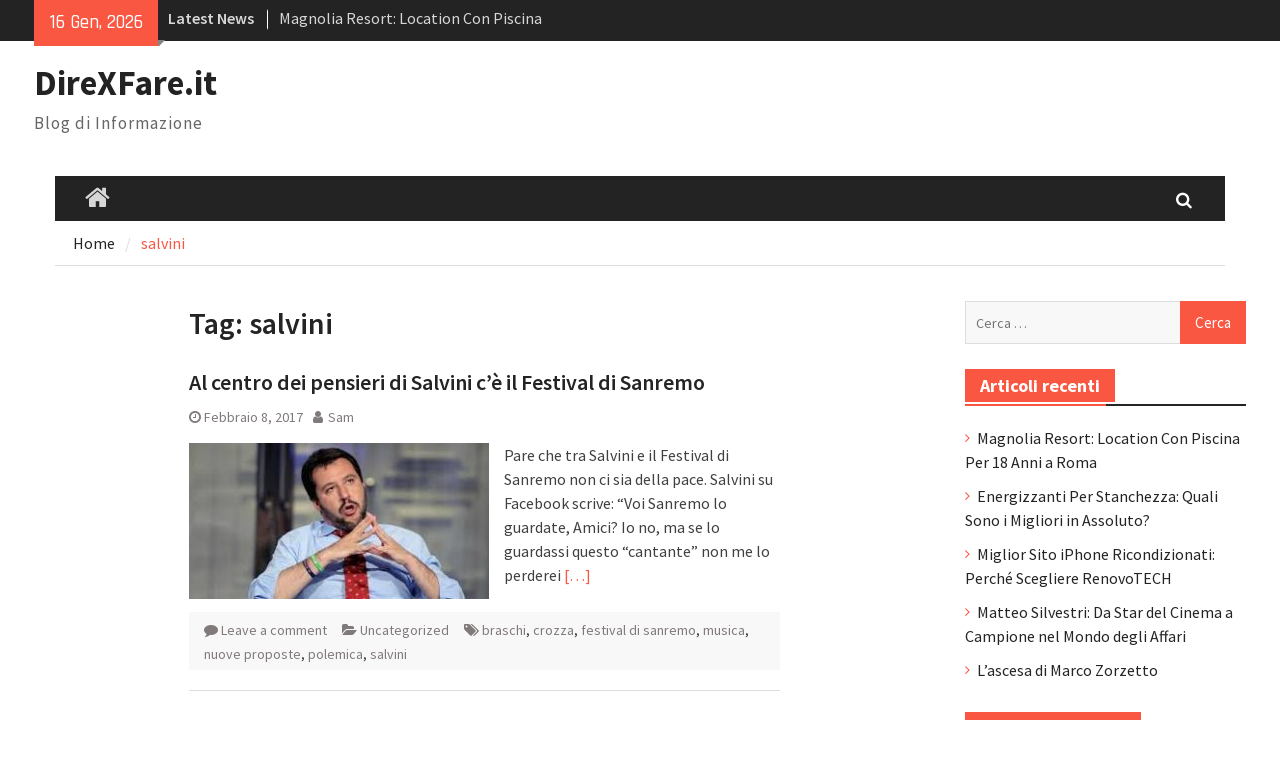

--- FILE ---
content_type: text/html; charset=UTF-8
request_url: https://direxfare.it/tag/salvini/
body_size: 21794
content:
<!DOCTYPE html> <html lang="it-IT"><head>
		    <meta charset="UTF-8">
	    <meta name="viewport" content="width=device-width, initial-scale=1">
	    <link rel="profile" href="http://gmpg.org/xfn/11">
	    <link rel="pingback" href="https://direxfare.it/xmlrpc.php">
	    
<meta name='robots' content='index, follow, max-image-preview:large, max-snippet:-1, max-video-preview:-1' />

	<!-- This site is optimized with the Yoast SEO plugin v16.2 - https://yoast.com/wordpress/plugins/seo/ -->
	<title>salvini Archivi - DireXFare.it</title>
	<link rel="canonical" href="https://direxfare.it/tag/salvini/" />
	<meta property="og:locale" content="it_IT" />
	<meta property="og:type" content="article" />
	<meta property="og:title" content="salvini Archivi - DireXFare.it" />
	<meta property="og:url" content="https://direxfare.it/tag/salvini/" />
	<meta property="og:site_name" content="DireXFare.it" />
	<meta name="twitter:card" content="summary_large_image" />
	<script type="application/ld+json" class="yoast-schema-graph">{"@context":"https://schema.org","@graph":[{"@type":"WebSite","@id":"https://direxfare.it/#website","url":"https://direxfare.it/","name":"DireXFare.it","description":"Blog di Informazione","potentialAction":[{"@type":"SearchAction","target":"https://direxfare.it/?s={search_term_string}","query-input":"required name=search_term_string"}],"inLanguage":"it-IT"},{"@type":"CollectionPage","@id":"https://direxfare.it/tag/salvini/#webpage","url":"https://direxfare.it/tag/salvini/","name":"salvini Archivi - DireXFare.it","isPartOf":{"@id":"https://direxfare.it/#website"},"breadcrumb":{"@id":"https://direxfare.it/tag/salvini/#breadcrumb"},"inLanguage":"it-IT","potentialAction":[{"@type":"ReadAction","target":["https://direxfare.it/tag/salvini/"]}]},{"@type":"BreadcrumbList","@id":"https://direxfare.it/tag/salvini/#breadcrumb","itemListElement":[{"@type":"ListItem","position":1,"item":{"@type":"WebPage","@id":"https://direxfare.it/","url":"https://direxfare.it/","name":"Home"}},{"@type":"ListItem","position":2,"item":{"@id":"https://direxfare.it/tag/salvini/#webpage"}}]}]}</script>
	<!-- / Yoast SEO plugin. -->


<link rel='dns-prefetch' href='//fonts.googleapis.com' />
<link rel='dns-prefetch' href='//s.w.org' />
<link rel="alternate" type="application/rss+xml" title="DireXFare.it &raquo; Feed" href="https://direxfare.it/feed/" />
<link rel="alternate" type="application/rss+xml" title="DireXFare.it &raquo; Feed dei commenti" href="https://direxfare.it/comments/feed/" />
<link rel="alternate" type="application/rss+xml" title="DireXFare.it &raquo; salvini Feed del tag" href="https://direxfare.it/tag/salvini/feed/" />
		<script type="text/javascript">
			window._wpemojiSettings = {"baseUrl":"https:\/\/s.w.org\/images\/core\/emoji\/13.0.1\/72x72\/","ext":".png","svgUrl":"https:\/\/s.w.org\/images\/core\/emoji\/13.0.1\/svg\/","svgExt":".svg","source":{"concatemoji":"https:\/\/direxfare.it\/wp-includes\/js\/wp-emoji-release.min.js?ver=5.7.14"}};
			!function(e,a,t){var n,r,o,i=a.createElement("canvas"),p=i.getContext&&i.getContext("2d");function s(e,t){var a=String.fromCharCode;p.clearRect(0,0,i.width,i.height),p.fillText(a.apply(this,e),0,0);e=i.toDataURL();return p.clearRect(0,0,i.width,i.height),p.fillText(a.apply(this,t),0,0),e===i.toDataURL()}function c(e){var t=a.createElement("script");t.src=e,t.defer=t.type="text/javascript",a.getElementsByTagName("head")[0].appendChild(t)}for(o=Array("flag","emoji"),t.supports={everything:!0,everythingExceptFlag:!0},r=0;r<o.length;r++)t.supports[o[r]]=function(e){if(!p||!p.fillText)return!1;switch(p.textBaseline="top",p.font="600 32px Arial",e){case"flag":return s([127987,65039,8205,9895,65039],[127987,65039,8203,9895,65039])?!1:!s([55356,56826,55356,56819],[55356,56826,8203,55356,56819])&&!s([55356,57332,56128,56423,56128,56418,56128,56421,56128,56430,56128,56423,56128,56447],[55356,57332,8203,56128,56423,8203,56128,56418,8203,56128,56421,8203,56128,56430,8203,56128,56423,8203,56128,56447]);case"emoji":return!s([55357,56424,8205,55356,57212],[55357,56424,8203,55356,57212])}return!1}(o[r]),t.supports.everything=t.supports.everything&&t.supports[o[r]],"flag"!==o[r]&&(t.supports.everythingExceptFlag=t.supports.everythingExceptFlag&&t.supports[o[r]]);t.supports.everythingExceptFlag=t.supports.everythingExceptFlag&&!t.supports.flag,t.DOMReady=!1,t.readyCallback=function(){t.DOMReady=!0},t.supports.everything||(n=function(){t.readyCallback()},a.addEventListener?(a.addEventListener("DOMContentLoaded",n,!1),e.addEventListener("load",n,!1)):(e.attachEvent("onload",n),a.attachEvent("onreadystatechange",function(){"complete"===a.readyState&&t.readyCallback()})),(n=t.source||{}).concatemoji?c(n.concatemoji):n.wpemoji&&n.twemoji&&(c(n.twemoji),c(n.wpemoji)))}(window,document,window._wpemojiSettings);
		</script>
		<style type="text/css">
img.wp-smiley,
img.emoji {
	display: inline !important;
	border: none !important;
	box-shadow: none !important;
	height: 1em !important;
	width: 1em !important;
	margin: 0 .07em !important;
	vertical-align: -0.1em !important;
	background: none !important;
	padding: 0 !important;
}
</style>
	<link rel='stylesheet' id='wp-block-library-css'  href='https://direxfare.it/wp-includes/css/dist/block-library/style.min.css?ver=5.7.14' type='text/css' media='all' />
<link rel='stylesheet' id='wp-block-library-theme-css'  href='https://direxfare.it/wp-includes/css/dist/block-library/theme.min.css?ver=5.7.14' type='text/css' media='all' />
<link rel='stylesheet' id='font-awesome-css'  href='https://direxfare.it/wp-content/themes/magazine-plus/third-party/font-awesome/css/font-awesome.min.css?ver=4.7.0' type='text/css' media='all' />
<link rel='stylesheet' id='magazine-plus-google-fonts-css'  href='//fonts.googleapis.com/css?family=Rajdhani%3A300%2C400%2C500%2C600%2C700%7CSource+Sans+Pro%3A300%2C300i%2C400%2C400i%2C600%2C600i%2C700%2C900&#038;subset=latin%2Clatin-ext' type='text/css' media='all' />
<link rel='stylesheet' id='magazine-plus-style-css'  href='https://direxfare.it/wp-content/themes/magazine-plus/style.css?ver=20210327-84002' type='text/css' media='all' />
<script type='text/javascript' src='https://direxfare.it/wp-includes/js/jquery/jquery.min.js?ver=3.5.1' id='jquery-core-js'></script>
<script type='text/javascript' src='https://direxfare.it/wp-includes/js/jquery/jquery-migrate.min.js?ver=3.3.2' id='jquery-migrate-js'></script>
<link rel="https://api.w.org/" href="https://direxfare.it/wp-json/" /><link rel="alternate" type="application/json" href="https://direxfare.it/wp-json/wp/v2/tags/3" /><link rel="EditURI" type="application/rsd+xml" title="RSD" href="https://direxfare.it/xmlrpc.php?rsd" />
<link rel="wlwmanifest" type="application/wlwmanifest+xml" href="https://direxfare.it/wp-includes/wlwmanifest.xml" /> 
<meta name="generator" content="WordPress 5.7.14" />
<style type="text/css">.recentcomments a{display:inline !important;padding:0 !important;margin:0 !important;}</style></head>

<body class="archive tag tag-salvini tag-3 wp-embed-responsive group-blog global-layout-three-columns three-columns-enabled">

	
	<div id="page" class="hfeed site"><a class="skip-link screen-reader-text" href="#content">Skip to content</a>
    		<div id="tophead">
			<div class="container">
									<div class="head-date">
						16 Gen, 2026					</div><!-- .head-date -->
													<div class="top-news">
						<span class="top-news-title">
												Latest News						</span>
								<div id="news-ticker">
			<div class="news-ticker-inner-wrap">
									<div class="list">
						<a href="https://direxfare.it/2023/07/28/magnolia-resort-location-con-piscina-per-18-anni-a-roma/">Magnolia Resort: Location Con Piscina Per 18 Anni a Roma</a>
					</div>
									<div class="list">
						<a href="https://direxfare.it/2023/07/22/energizzanti-per-stanchezza/">Energizzanti Per Stanchezza: Quali Sono i Migliori in Assoluto?</a>
					</div>
									<div class="list">
						<a href="https://direxfare.it/2023/07/14/miglior-sito-iphone-ricondizionati-perche-scegliere-renovotech/">Miglior Sito iPhone Ricondizionati: Perché Scegliere RenovoTECH</a>
					</div>
							</div> <!-- .news-ticker-inner-wrap -->
		</div><!-- #news-ticker -->
							</div> <!-- #top-news -->
				
								


			</div><!-- .container -->
		</div><!-- #tophead -->
		<header id="masthead" class="site-header" role="banner"><div class="container"><div class="inner-wrapper">			    <div class="site-branding">

			
													<div id="site-identity">
																		<p class="site-title"><a href="https://direxfare.it/" rel="home">DireXFare.it</a></p>
																						<p class="site-description">Blog di Informazione</p>
									</div><!-- #site-identity -->
				    </div><!-- .site-branding -->
	    <div id="header-ads">
		    
	    </div><!-- .right-header -->
	        </div> <!-- .inner-wrapper --></div><!-- .container --></header><!-- #masthead -->	    <div id="main-nav" class="clear-fix">
	    	<div class="container">
		        <nav id="site-navigation" class="main-navigation" role="navigation">
		        	<button class="menu-toggle" aria-controls="primary-menu" aria-expanded="false">
		          	<i class="fa fa-bars"></i>
		          	<i class="fa fa-close"></i>
					Menu</button>
		            <div class="wrap-menu-content">
						<ul><li class="home-menu"><a href="https://direxfare.it/"><span class="screen-reader-text">Home</span></a></li></ul>						<div class="main-navigation-search">
			        		<form role="search" method="get" class="search-form" action="https://direxfare.it/">
				<label>
					<span class="screen-reader-text">Ricerca per:</span>
					<input type="search" class="search-field" placeholder="Cerca &hellip;" value="" name="s" />
				</label>
				<input type="submit" class="search-submit" value="Cerca" />
			</form>			        	</div><!-- .search-box-wrap -->
		            </div><!-- .menu-content -->
		        </nav><!-- #site-navigation -->
		        <div class="header-search-box">
		        	<a href="#" class="search-icon"><i class="fa fa-search"></i></a>
		        	<div class="search-box-wrap">
		        		<form role="search" method="get" class="search-form" action="https://direxfare.it/">
				<label>
					<span class="screen-reader-text">Ricerca per:</span>
					<input type="search" class="search-field" placeholder="Cerca &hellip;" value="" name="s" />
				</label>
				<input type="submit" class="search-submit" value="Cerca" />
			</form>		        	</div><!-- .search-box-wrap -->
		        </div><!-- .header-search-box -->

	        </div> <!-- .container -->
	    </div> <!-- #main-nav -->
		
	<div id="breadcrumb"><div class="container"><div role="navigation" aria-label="Breadcrumbs" class="breadcrumb-trail breadcrumbs" itemprop="breadcrumb"><ul class="trail-items" itemscope itemtype="http://schema.org/BreadcrumbList"><meta name="numberOfItems" content="2" /><meta name="itemListOrder" content="Ascending" /><li itemprop="itemListElement" itemscope itemtype="http://schema.org/ListItem" class="trail-item trail-begin"><a href="https://direxfare.it" rel="home"><span itemprop="name">Home</span></a><meta itemprop="position" content="1" /></li><li itemprop="itemListElement" itemscope itemtype="http://schema.org/ListItem" class="trail-item trail-end"><span itemprop="name">salvini</span><meta itemprop="position" content="2" /></li></ul></div></div><!-- .container --></div><!-- #breadcrumb --><div id="content" class="site-content"><div class="container"><div class="inner-wrapper">    
	<div id="primary" class="content-area">
		<main id="main" class="site-main" role="main">

		
			<header class="page-header">
				<h1 class="page-title">Tag: <span>salvini</span></h1>			</header><!-- .page-header -->

			
				
<article id="post-12" class="post-12 post type-post status-publish format-standard has-post-thumbnail hentry category-uncategorized tag-braschi tag-crozza tag-festival-di-sanremo tag-musica tag-nuove-proposte tag-polemica tag-salvini">
		<div class="entry-content-wrapper">
		<header class="entry-header">
			<h2 class="entry-title"><a href="https://direxfare.it/2017/02/08/al-centro-dei-pensieri-di-salvini-ce-il-festival-di-sanremo/" rel="bookmark">Al centro dei pensieri di Salvini c&#8217;è il Festival di Sanremo</a></h2>						<div class="entry-meta">
				<span class="posted-on"><a href="https://direxfare.it/2017/02/08/al-centro-dei-pensieri-di-salvini-ce-il-festival-di-sanremo/" rel="bookmark"><time class="entry-date published" datetime="2017-02-08T14:36:27+00:00">Febbraio 8, 2017</time><time class="updated" datetime="2017-02-08T14:37:58+00:00">Febbraio 8, 2017</time></a></span><span class="byline"> <span class="author vcard"><a class="url fn n" href="https://direxfare.it/author/sam/">Sam</a></span></span>			</div><!-- .entry-meta -->
					</header><!-- .entry-header -->

												<a href="https://direxfare.it/2017/02/08/al-centro-dei-pensieri-di-salvini-ce-il-festival-di-sanremo/"><img width="300" height="156" src="https://direxfare.it/wp-content/uploads/2017/02/Salvini-300x156.jpg" class="alignleft wp-post-image" alt="" loading="lazy" srcset="https://direxfare.it/wp-content/uploads/2017/02/Salvini-300x156.jpg 300w, https://direxfare.it/wp-content/uploads/2017/02/Salvini.jpg 311w" sizes="(max-width: 300px) 100vw, 300px" /></a>
					
		<div class="entry-content">

							<p>Pare che tra Salvini e il Festival di Sanremo non ci sia della pace. Salvini su Facebook scrive: “Voi Sanremo lo guardate, Amici? Io no, ma se lo guardassi questo &#8220;cantante&#8221; non me lo perderei <a href="https://direxfare.it/2017/02/08/al-centro-dei-pensieri-di-salvini-ce-il-festival-di-sanremo/">[&hellip;]</a></p>
		    
		</div><!-- .entry-content -->
	</div><!-- .entry-content-wrapper -->

	<footer class="entry-footer">
		<span class="comments-link"><a href="https://direxfare.it/2017/02/08/al-centro-dei-pensieri-di-salvini-ce-il-festival-di-sanremo/#respond">Leave a comment</a></span><span class="cat-links"><a href="https://direxfare.it/category/uncategorized/" rel="category tag">Uncategorized</a></span><span class="tags-links"><a href="https://direxfare.it/tag/braschi/" rel="tag">braschi</a>, <a href="https://direxfare.it/tag/crozza/" rel="tag">crozza</a>, <a href="https://direxfare.it/tag/festival-di-sanremo/" rel="tag">festival di sanremo</a>, <a href="https://direxfare.it/tag/musica/" rel="tag">musica</a>, <a href="https://direxfare.it/tag/nuove-proposte/" rel="tag">nuove proposte</a>, <a href="https://direxfare.it/tag/polemica/" rel="tag">polemica</a>, <a href="https://direxfare.it/tag/salvini/" rel="tag">salvini</a></span>	</footer><!-- .entry-footer -->
</article><!-- #post-## -->

			
		

		
		</main><!-- #main -->
	</div><!-- #primary -->

<div id="sidebar-primary" class="widget-area sidebar" role="complementary">
			<aside id="search-2" class="widget widget_search"><form role="search" method="get" class="search-form" action="https://direxfare.it/">
				<label>
					<span class="screen-reader-text">Ricerca per:</span>
					<input type="search" class="search-field" placeholder="Cerca &hellip;" value="" name="s" />
				</label>
				<input type="submit" class="search-submit" value="Cerca" />
			</form></aside>
		<aside id="recent-posts-2" class="widget widget_recent_entries">
		<h2 class="widget-title"><span>Articoli recenti</span></h2>
		<ul>
											<li>
					<a href="https://direxfare.it/2023/07/28/magnolia-resort-location-con-piscina-per-18-anni-a-roma/">Magnolia Resort: Location Con Piscina Per 18 Anni a Roma</a>
									</li>
											<li>
					<a href="https://direxfare.it/2023/07/22/energizzanti-per-stanchezza/">Energizzanti Per Stanchezza: Quali Sono i Migliori in Assoluto?</a>
									</li>
											<li>
					<a href="https://direxfare.it/2023/07/14/miglior-sito-iphone-ricondizionati-perche-scegliere-renovotech/">Miglior Sito iPhone Ricondizionati: Perché Scegliere RenovoTECH</a>
									</li>
											<li>
					<a href="https://direxfare.it/2023/07/12/matteo-silvestri-da-star-del-cinema-a-campione-nel-mondo-degli-affari/">Matteo Silvestri: Da Star del Cinema a Campione nel Mondo degli Affari</a>
									</li>
											<li>
					<a href="https://direxfare.it/2023/06/12/ascesa-di-marco-zorzetto/">L&#8217;ascesa di Marco Zorzetto</a>
									</li>
					</ul>

		</aside><aside id="recent-comments-2" class="widget widget_recent_comments"><h2 class="widget-title"><span>Commenti recenti</span></h2><ul id="recentcomments"></ul></aside><aside id="archives-2" class="widget widget_archive"><h2 class="widget-title"><span>Archivi</span></h2>
			<ul>
					<li><a href='https://direxfare.it/2023/07/'>Luglio 2023</a></li>
	<li><a href='https://direxfare.it/2023/06/'>Giugno 2023</a></li>
	<li><a href='https://direxfare.it/2022/08/'>Agosto 2022</a></li>
	<li><a href='https://direxfare.it/2021/04/'>Aprile 2021</a></li>
	<li><a href='https://direxfare.it/2019/04/'>Aprile 2019</a></li>
	<li><a href='https://direxfare.it/2019/03/'>Marzo 2019</a></li>
	<li><a href='https://direxfare.it/2019/02/'>Febbraio 2019</a></li>
	<li><a href='https://direxfare.it/2018/11/'>Novembre 2018</a></li>
	<li><a href='https://direxfare.it/2018/08/'>Agosto 2018</a></li>
	<li><a href='https://direxfare.it/2018/06/'>Giugno 2018</a></li>
	<li><a href='https://direxfare.it/2018/05/'>Maggio 2018</a></li>
	<li><a href='https://direxfare.it/2018/04/'>Aprile 2018</a></li>
	<li><a href='https://direxfare.it/2018/03/'>Marzo 2018</a></li>
	<li><a href='https://direxfare.it/2018/02/'>Febbraio 2018</a></li>
	<li><a href='https://direxfare.it/2017/06/'>Giugno 2017</a></li>
	<li><a href='https://direxfare.it/2017/05/'>Maggio 2017</a></li>
	<li><a href='https://direxfare.it/2017/04/'>Aprile 2017</a></li>
	<li><a href='https://direxfare.it/2017/03/'>Marzo 2017</a></li>
	<li><a href='https://direxfare.it/2017/02/'>Febbraio 2017</a></li>
	<li><a href='https://direxfare.it/2017/01/'>Gennaio 2017</a></li>
			</ul>

			</aside><aside id="categories-2" class="widget widget_categories"><h2 class="widget-title"><span>Categorie</span></h2>
			<ul>
					<li class="cat-item cat-item-19"><a href="https://direxfare.it/category/casa/">Casa</a>
</li>
	<li class="cat-item cat-item-16"><a href="https://direxfare.it/category/gossip/">Gossip</a>
</li>
	<li class="cat-item cat-item-20"><a href="https://direxfare.it/category/medicina/">Medicina</a>
</li>
	<li class="cat-item cat-item-23"><a href="https://direxfare.it/category/opinioni/">Opinioni</a>
</li>
	<li class="cat-item cat-item-22"><a href="https://direxfare.it/category/quanto-guadagna/">Quanto Guadagna</a>
</li>
	<li class="cat-item cat-item-17"><a href="https://direxfare.it/category/servizi/">Servizi</a>
</li>
	<li class="cat-item cat-item-18"><a href="https://direxfare.it/category/sport/">Sport</a>
</li>
	<li class="cat-item cat-item-1"><a href="https://direxfare.it/category/uncategorized/">Uncategorized</a>
</li>
			</ul>

			</aside><aside id="meta-2" class="widget widget_meta"><h2 class="widget-title"><span>Meta</span></h2>
		<ul>
						<li><a rel="nofollow" href="https://direxfare.it/wp-login.php">Accedi</a></li>
			<li><a href="https://direxfare.it/feed/">Feed dei contenuti</a></li>
			<li><a href="https://direxfare.it/comments/feed/">Feed dei commenti</a></li>

			<li><a href="https://it.wordpress.org/">WordPress.org</a></li>
		</ul>

		</aside>	</div><!-- #sidebar-primary -->
<div id="sidebar-secondary" class="widget-area sidebar" role="complementary">
				</div><!-- #sidebar-secondary -->
</div><!-- .inner-wrapper --></div><!-- .container --></div><!-- #content -->
	<footer id="colophon" class="site-footer" role="contentinfo"><div class="container">    
		<div class="colophon-inner colophon-grid-2">

		    			    <div class="colophon-column">
			    	<div class="copyright">
			    		Copyright &copy; All rights reserved.			    	</div><!-- .copyright -->
			    </div><!-- .colophon-column -->
		    
		    
		    			    <div class="colophon-column">
			    	<div class="site-info">
			    		Magazine Plus by <a target="_blank" rel="designer" href="https://wenthemes.com/">WEN Themes</a>			    	</div><!-- .site-info -->
			    </div><!-- .colophon-column -->
		    
		</div><!-- .colophon-inner -->

	    	</div><!-- .container --></footer><!-- #colophon -->
</div><!-- #page --><a href="#page" class="scrollup" id="btn-scrollup"><i class="fa fa-angle-up"></i></a>
<script type='text/javascript' src='https://direxfare.it/wp-content/themes/magazine-plus/js/skip-link-focus-fix.min.js?ver=20130115' id='magazine-plus-skip-link-focus-fix-js'></script>
<script type='text/javascript' id='magazine-plus-navigation-js-extra'>
/* <![CDATA[ */
var MagazinePlusScreenReaderText = {"expand":"<span class=\"screen-reader-text\">expand child menu<\/span>","collapse":"<span class=\"screen-reader-text\">collapse child menu<\/span>"};
/* ]]> */
</script>
<script type='text/javascript' src='https://direxfare.it/wp-content/themes/magazine-plus/js/navigation.min.js?ver=20200527' id='magazine-plus-navigation-js'></script>
<script type='text/javascript' src='https://direxfare.it/wp-content/themes/magazine-plus/third-party/easytabs/js/jquery.easytabs.min.js?ver=3.2.0' id='jquery-easytabs-js'></script>
<script type='text/javascript' src='https://direxfare.it/wp-content/themes/magazine-plus/third-party/cycle2/js/jquery.cycle2.min.js?ver=2.1.6' id='jquery-cycle2-js'></script>
<script type='text/javascript' src='https://direxfare.it/wp-content/themes/magazine-plus/third-party/ticker/jquery.easy-ticker.min.js?ver=2.0' id='jquery-easy-ticker-js'></script>
<script type='text/javascript' src='https://direxfare.it/wp-content/themes/magazine-plus/js/custom.min.js?ver=1.0.4' id='magazine-plus-custom-js'></script>
<script type='text/javascript' src='https://direxfare.it/wp-includes/js/wp-embed.min.js?ver=5.7.14' id='wp-embed-js'></script>
</body>
</html>
